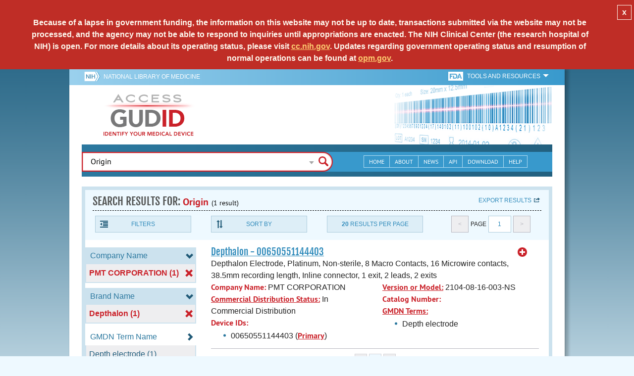

--- FILE ---
content_type: application/javascript
request_url: https://www.nlm.nih.gov/coop_all.js?_=1762211049741
body_size: 799
content:
 coopMessageALL = "<div id='cooph1'><h1> </h1></div><div id='hide'>x</div><div id='coopMsg'> Because of a lapse in government funding, the information on this website may not be up to date, transactions submitted via the website may not be processed, and the agency may not be able to respond to inquiries until appropriations are enacted. The NIH Clinical Center (the research hospital of NIH) is open. For more details about its operating status, please visit&nbsp;<span style='text-decoration: underline;'><a class='text-white' href='http://cc.nih.gov/'>cc.nih.gov</a></span>. Updates regarding government operating status and resumption of normal operations can be found at&nbsp;<span style='text-decoration: underline;'><a class='text-white' href='https://www.opm.gov/'>opm.gov</a></span>.</div>";

 coopMessageAllSpanish = "<div id='cooph1'><h1> </h1></div><div id='hide'>x</div><div id='coopMsgspa'>Ante la&nbsp;falta&nbsp;de&nbsp;fondos&nbsp;del&nbsp;gobierno&nbsp;federal, no se&nbsp;actualizar&aacute;&nbsp;este&nbsp;sitio web y&nbsp;la&nbsp;organizaci&oacute;n&nbsp;no&nbsp;responder&aacute;&nbsp;a&nbsp;transacciones&nbsp;ni&nbsp;consultas&nbsp;hasta que se&nbsp;aprueben&nbsp;los&nbsp;fondos.&nbsp;El Centro&nbsp;Cl&iacute;nico&nbsp;de los&nbsp;Institutos&nbsp;Nacionales&nbsp;de la&nbsp;Salud&nbsp; (el hospital de&nbsp;investigaci&oacute;n)&nbsp;permanecer&aacute;&nbsp;abierto.&nbsp;Consulte&nbsp;<span style='text-decoration: underline;'><a class='text-white' href='http://cc.nih.gov/'>cc.nih.gov</a></span>&nbsp;(en ingl&eacute;s).&nbsp;<br />Inf&oacute;rmese&nbsp;sobre&nbsp;el&nbsp;funcionamiento&nbsp;del&nbsp;gobierno&nbsp;federal&nbsp;y&nbsp;el&nbsp;reinicio&nbsp;de las&nbsp;actividades&nbsp;en&nbsp;<span style='text-decoration: underline;'><a class='text-white' href='https://www.opm.gov/'>opm.gov</a></span></div>";

 coopMedlinePlusMagazineEng = "<section class='corona'><div class='bg-red insertcoop'><div class='usa-grid usa-section'><div class='grid-row coop'><div class='usa-width-three-fourths'><h3 class=''> </h3><p style='max-width:90%'> Because of a lapse in government funding, the information on this website may not be up to date, transactions submitted via the website may not be processed, and the agency may not be able to respond to inquiries until appropriations are enacted. The NIH Clinical Center (the research hospital of NIH) is open. For more details about its operating status, please visit&nbsp;<span style='text-decoration: underline;'><a class='text-white' href='http://cc.nih.gov/'>cc.nih.gov</a></span>. Updates regarding government operating status and resumption of normal operations can be found at&nbsp;<span style='text-decoration: underline;'><a class='text-white' href='https://www.opm.gov/'>opm.gov</a></span>.</div><div class='usa-width-one-fourth'><button type='button' role='button' style='width:50%;' aria-label='Close' class='usa-button' onclick='coopcookie();'>Close</button></div></div></div></div></section>";

 coopMedlinePlusMagazineSpa = "<section class='corona'><div class='bg-red insertcoop'><div class='usa-grid usa-section'><div class='grid-row coop'><div class='usa-width-three-fourths'><h3 class=''> </h3><p style='max-width:90%'>Ante la&nbsp;falta&nbsp;de&nbsp;fondos&nbsp;del&nbsp;gobierno&nbsp;federal, no se&nbsp;actualizar&aacute;&nbsp;este&nbsp;sitio web y&nbsp;la&nbsp;organizaci&oacute;n&nbsp;no&nbsp;responder&aacute;&nbsp;a&nbsp;transacciones&nbsp;ni&nbsp;consultas&nbsp;hasta que se&nbsp;aprueben&nbsp;los&nbsp;fondos.&nbsp;El Centro&nbsp;Cl&iacute;nico&nbsp;de los&nbsp;Institutos&nbsp;Nacionales&nbsp;de la&nbsp;Salud&nbsp; (el hospital de&nbsp;investigaci&oacute;n)&nbsp;permanecer&aacute;&nbsp;abierto.&nbsp;Consulte&nbsp;<span style='text-decoration: underline;'><a class='text-white' href='http://cc.nih.gov/'>cc.nih.gov</a></span>&nbsp;(en ingl&eacute;s).&nbsp;<br />Inf&oacute;rmese&nbsp;sobre&nbsp;el&nbsp;funcionamiento&nbsp;del&nbsp;gobierno&nbsp;federal&nbsp;y&nbsp;el&nbsp;reinicio&nbsp;de las&nbsp;actividades&nbsp;en&nbsp;<span style='text-decoration: underline;'><a class='text-white' href='https://www.opm.gov/'>opm.gov</a></span></div><div class='usa-width-one-fourth'><button type='button' role='button' style='width:50%;' aria-label='Close' class='usa-button' onclick='coopcookie();'>Close</button></div></div></div></div></section>";